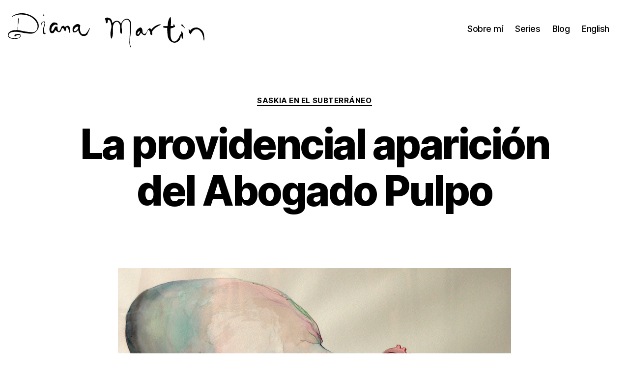

--- FILE ---
content_type: text/html; charset=UTF-8
request_url: https://dianamartin.net/es/la-providencial-aparicion-del-abogado-pulpothe-providential-appearance-of-the-octopus-lawyer/
body_size: 8617
content:
<!DOCTYPE html><html class="no-js" lang="es"><head><meta charset="UTF-8"><meta name="viewport" content="width=device-width, initial-scale=1.0"><link rel="profile" href="https://gmpg.org/xfn/11"><meta name='robots' content='index, follow, max-image-preview:large, max-snippet:-1, max-video-preview:-1' /><link media="all" href="https://dianamartin.net/es/wp-content/cache/autoptimize/3/css/autoptimize_f54dab609b5813de33aeb4f9a7b92741.css" rel="stylesheet"><link media="print" href="https://dianamartin.net/es/wp-content/cache/autoptimize/3/css/autoptimize_f8b91b0e60520b6787c8a6b117d6f2d2.css" rel="stylesheet"><title>La providencial aparición del Abogado Pulpo - Diana Martín</title><link rel="canonical" href="https://dianamartin.net/es/la-providencial-aparicion-del-abogado-pulpothe-providential-appearance-of-the-octopus-lawyer/" /><meta property="og:locale" content="es_ES" /><meta property="og:type" content="article" /><meta property="og:title" content="La providencial aparición del Abogado Pulpo - Diana Martín" /><meta property="og:description" content="Saskia está irremediablemente perdida, ha ofendido a los habitantes del subterráneo. Afortunadamente, un abogado pulpo la defenderá ante el Rey del Mundo de Abajo. Acuarela y grafito sobre papel." /><meta property="og:url" content="https://dianamartin.net/es/la-providencial-aparicion-del-abogado-pulpothe-providential-appearance-of-the-octopus-lawyer/" /><meta property="og:site_name" content="Diana Martín" /><meta property="article:published_time" content="2011-05-12T18:36:57+00:00" /><meta property="article:modified_time" content="2020-06-19T18:15:45+00:00" /><meta property="og:image" content="https://dianamartin.net/es/wp-content/uploads/sites/3/2011/05/abogadopulpo.jpg" /><meta property="og:image:width" content="800" /><meta property="og:image:height" content="554" /><meta property="og:image:type" content="image/jpeg" /><meta name="author" content="Diana" /><meta name="twitter:card" content="summary_large_image" /><meta name="twitter:label1" content="Escrito por" /><meta name="twitter:data1" content="Diana" /> <script type="application/ld+json" class="yoast-schema-graph">{"@context":"https://schema.org","@graph":[{"@type":"Article","@id":"https://dianamartin.net/es/la-providencial-aparicion-del-abogado-pulpothe-providential-appearance-of-the-octopus-lawyer/#article","isPartOf":{"@id":"https://dianamartin.net/es/la-providencial-aparicion-del-abogado-pulpothe-providential-appearance-of-the-octopus-lawyer/"},"author":{"name":"Diana","@id":"https://dianamartin.net/es/#/schema/person/6d2cd928f58b32f3a18e38bcce9501d2"},"headline":"La providencial aparición del Abogado Pulpo","datePublished":"2011-05-12T18:36:57+00:00","dateModified":"2020-06-19T18:15:45+00:00","mainEntityOfPage":{"@id":"https://dianamartin.net/es/la-providencial-aparicion-del-abogado-pulpothe-providential-appearance-of-the-octopus-lawyer/"},"wordCount":37,"commentCount":6,"publisher":{"@id":"https://dianamartin.net/es/#organization"},"image":{"@id":"https://dianamartin.net/es/la-providencial-aparicion-del-abogado-pulpothe-providential-appearance-of-the-octopus-lawyer/#primaryimage"},"thumbnailUrl":"https://dianamartin.net/es/wp-content/uploads/sites/3/2011/05/abogadopulpo.jpg","articleSection":["Saskia en el Subterráneo"],"inLanguage":"es"},{"@type":"WebPage","@id":"https://dianamartin.net/es/la-providencial-aparicion-del-abogado-pulpothe-providential-appearance-of-the-octopus-lawyer/","url":"https://dianamartin.net/es/la-providencial-aparicion-del-abogado-pulpothe-providential-appearance-of-the-octopus-lawyer/","name":"La providencial aparición del Abogado Pulpo - Diana Martín","isPartOf":{"@id":"https://dianamartin.net/es/#website"},"primaryImageOfPage":{"@id":"https://dianamartin.net/es/la-providencial-aparicion-del-abogado-pulpothe-providential-appearance-of-the-octopus-lawyer/#primaryimage"},"image":{"@id":"https://dianamartin.net/es/la-providencial-aparicion-del-abogado-pulpothe-providential-appearance-of-the-octopus-lawyer/#primaryimage"},"thumbnailUrl":"https://dianamartin.net/es/wp-content/uploads/sites/3/2011/05/abogadopulpo.jpg","datePublished":"2011-05-12T18:36:57+00:00","dateModified":"2020-06-19T18:15:45+00:00","breadcrumb":{"@id":"https://dianamartin.net/es/la-providencial-aparicion-del-abogado-pulpothe-providential-appearance-of-the-octopus-lawyer/#breadcrumb"},"inLanguage":"es","potentialAction":[{"@type":"ReadAction","target":["https://dianamartin.net/es/la-providencial-aparicion-del-abogado-pulpothe-providential-appearance-of-the-octopus-lawyer/"]}]},{"@type":"ImageObject","inLanguage":"es","@id":"https://dianamartin.net/es/la-providencial-aparicion-del-abogado-pulpothe-providential-appearance-of-the-octopus-lawyer/#primaryimage","url":"https://dianamartin.net/es/wp-content/uploads/sites/3/2011/05/abogadopulpo.jpg","contentUrl":"https://dianamartin.net/es/wp-content/uploads/sites/3/2011/05/abogadopulpo.jpg","width":"800","height":"554"},{"@type":"BreadcrumbList","@id":"https://dianamartin.net/es/la-providencial-aparicion-del-abogado-pulpothe-providential-appearance-of-the-octopus-lawyer/#breadcrumb","itemListElement":[{"@type":"ListItem","position":1,"name":"Home","item":"https://dianamartin.net/es/"},{"@type":"ListItem","position":2,"name":"Gallery","item":"https://dianamartin.net/es/gallery/"},{"@type":"ListItem","position":3,"name":"La providencial aparición del Abogado Pulpo"}]},{"@type":"WebSite","@id":"https://dianamartin.net/es/#website","url":"https://dianamartin.net/es/","name":"Diana Martín","description":"","publisher":{"@id":"https://dianamartin.net/es/#organization"},"potentialAction":[{"@type":"SearchAction","target":{"@type":"EntryPoint","urlTemplate":"https://dianamartin.net/es/?s={search_term_string}"},"query-input":{"@type":"PropertyValueSpecification","valueRequired":true,"valueName":"search_term_string"}}],"inLanguage":"es"},{"@type":"Organization","@id":"https://dianamartin.net/es/#organization","name":"Diana Martín","url":"https://dianamartin.net/es/","logo":{"@type":"ImageObject","inLanguage":"es","@id":"https://dianamartin.net/es/#/schema/logo/image/","url":"https://dianamartin.net/es/wp-content/uploads/sites/3/2020/11/Logo-Diana-Martin.svg","contentUrl":"https://dianamartin.net/es/wp-content/uploads/sites/3/2020/11/Logo-Diana-Martin.svg","caption":"Diana Martín"},"image":{"@id":"https://dianamartin.net/es/#/schema/logo/image/"}},{"@type":"Person","@id":"https://dianamartin.net/es/#/schema/person/6d2cd928f58b32f3a18e38bcce9501d2","name":"Diana","image":{"@type":"ImageObject","inLanguage":"es","@id":"https://dianamartin.net/es/#/schema/person/image/","url":"https://secure.gravatar.com/avatar/d237382dd39fa1d8c1c578ec9eeb63e7ab5d11a4ea8448fee84d83c748a6ece5?s=96&d=mm&r=g","contentUrl":"https://secure.gravatar.com/avatar/d237382dd39fa1d8c1c578ec9eeb63e7ab5d11a4ea8448fee84d83c748a6ece5?s=96&d=mm&r=g","caption":"Diana"},"url":"https://dianamartin.net/es/author/diana/"}]}</script> <link rel="alternate" type="application/rss+xml" title="Diana Martín &raquo; Feed" href="https://dianamartin.net/es/feed/" /><link rel="alternate" title="oEmbed (JSON)" type="application/json+oembed" href="https://dianamartin.net/es/wp-json/oembed/1.0/embed?url=https%3A%2F%2Fdianamartin.net%2Fes%2Fla-providencial-aparicion-del-abogado-pulpothe-providential-appearance-of-the-octopus-lawyer%2F" /><link rel="alternate" title="oEmbed (XML)" type="text/xml+oembed" href="https://dianamartin.net/es/wp-json/oembed/1.0/embed?url=https%3A%2F%2Fdianamartin.net%2Fes%2Fla-providencial-aparicion-del-abogado-pulpothe-providential-appearance-of-the-octopus-lawyer%2F&#038;format=xml" /><link rel="https://api.w.org/" href="https://dianamartin.net/es/wp-json/" /><link rel="alternate" title="JSON" type="application/json" href="https://dianamartin.net/es/wp-json/wp/v2/posts/1150" /><link rel="EditURI" type="application/rsd+xml" title="RSD" href="https://dianamartin.net/es/xmlrpc.php?rsd" /><meta name="generator" content="WordPress 6.9" /><link rel='shortlink' href='https://dianamartin.net/es/?p=1150' /><link rel="alternate" href="https://dianamartin.net/la-providencial-aparicion-del-abogado-pulpothe-providential-appearance-of-the-octopus-lawyer/" hreflang="en" /><link rel="alternate" href="https://dianamartin.net/es/la-providencial-aparicion-del-abogado-pulpothe-providential-appearance-of-the-octopus-lawyer/" hreflang="es" /> <script>document.documentElement.className = document.documentElement.className.replace( 'no-js', 'js' );
//# sourceURL=twentytwenty_no_js_class</script> <link rel="icon" href="https://dianamartin.net/es/wp-content/uploads/sites/3/2021/06/Logo-Diana-Martin-icon.svg" sizes="32x32" /><link rel="icon" href="https://dianamartin.net/es/wp-content/uploads/sites/3/2021/06/Logo-Diana-Martin-icon.svg" sizes="192x192" /><link rel="apple-touch-icon" href="https://dianamartin.net/es/wp-content/uploads/sites/3/2021/06/Logo-Diana-Martin-icon.svg" /><meta name="msapplication-TileImage" content="https://dianamartin.net/es/wp-content/uploads/sites/3/2021/06/Logo-Diana-Martin-icon.svg" /></head><body data-rsssl=1 class="wp-singular post-template-default single single-post postid-1150 single-format-standard custom-background wp-custom-logo wp-embed-responsive wp-theme-twentytwenty singular has-post-thumbnail has-single-pagination showing-comments show-avatars footer-top-visible reduced-spacing"> <a class="skip-link screen-reader-text" href="#site-content">Saltar al contenido</a><header id="site-header" class="header-footer-group"><div class="header-inner section-inner"><div class="header-titles-wrapper"><div class="header-titles"><div class="site-logo faux-heading"><a href="https://dianamartin.net/es/" class="custom-logo-link" rel="home"><img width="1" height="1" src="https://dianamartin.net/es/wp-content/uploads/sites/3/2020/11/Logo-Diana-Martin.svg" class="custom-logo" alt="Diana Martín" decoding="async" /></a><span class="screen-reader-text">Diana Martín</span></div></div> <button class="toggle nav-toggle mobile-nav-toggle" data-toggle-target=".menu-modal"  data-toggle-body-class="showing-menu-modal" aria-expanded="false" data-set-focus=".close-nav-toggle"> <span class="toggle-inner"> <span class="toggle-icon"> <svg class="svg-icon" aria-hidden="true" role="img" focusable="false" xmlns="http://www.w3.org/2000/svg" width="26" height="7" viewBox="0 0 26 7"><path fill-rule="evenodd" d="M332.5,45 C330.567003,45 329,43.4329966 329,41.5 C329,39.5670034 330.567003,38 332.5,38 C334.432997,38 336,39.5670034 336,41.5 C336,43.4329966 334.432997,45 332.5,45 Z M342,45 C340.067003,45 338.5,43.4329966 338.5,41.5 C338.5,39.5670034 340.067003,38 342,38 C343.932997,38 345.5,39.5670034 345.5,41.5 C345.5,43.4329966 343.932997,45 342,45 Z M351.5,45 C349.567003,45 348,43.4329966 348,41.5 C348,39.5670034 349.567003,38 351.5,38 C353.432997,38 355,39.5670034 355,41.5 C355,43.4329966 353.432997,45 351.5,45 Z" transform="translate(-329 -38)" /></svg> </span> <span class="toggle-text">Menú</span> </span> </button></div><div class="header-navigation-wrapper"><nav class="primary-menu-wrapper" aria-label="Horizontal"><ul class="primary-menu reset-list-style"><li id="menu-item-3305" class="menu-item menu-item-type-post_type menu-item-object-page menu-item-3305"><a href="https://dianamartin.net/es/sobre-mi/">Sobre mí</a></li><li id="menu-item-106779" class="menu-item menu-item-type-custom menu-item-object-custom menu-item-106779"><a href="https://dianamartin.net/es/series/">Series</a></li><li id="menu-item-107057" class="menu-item menu-item-type-taxonomy menu-item-object-category menu-item-107057"><a href="https://dianamartin.net/es/category/blog/">Blog</a></li><li><a href="https://dianamartin.net/la-providencial-aparicion-del-abogado-pulpothe-providential-appearance-of-the-octopus-lawyer/" title="English">English</a></li></ul></nav></div></div></header><div class="menu-modal cover-modal header-footer-group" data-modal-target-string=".menu-modal"><div class="menu-modal-inner modal-inner"><div class="menu-wrapper section-inner"><div class="menu-top"> <button class="toggle close-nav-toggle fill-children-current-color" data-toggle-target=".menu-modal" data-toggle-body-class="showing-menu-modal" data-set-focus=".menu-modal"> <span class="toggle-text">Cerrar el menú</span> <svg class="svg-icon" aria-hidden="true" role="img" focusable="false" xmlns="http://www.w3.org/2000/svg" width="16" height="16" viewBox="0 0 16 16"><polygon fill="" fill-rule="evenodd" points="6.852 7.649 .399 1.195 1.445 .149 7.899 6.602 14.352 .149 15.399 1.195 8.945 7.649 15.399 14.102 14.352 15.149 7.899 8.695 1.445 15.149 .399 14.102" /></svg> </button><nav class="mobile-menu" aria-label="Móvil"><ul class="modal-menu reset-list-style"><li class="menu-item menu-item-type-post_type menu-item-object-page menu-item-3305"><div class="ancestor-wrapper"><a href="https://dianamartin.net/es/sobre-mi/">Sobre mí</a></div></li><li class="menu-item menu-item-type-custom menu-item-object-custom menu-item-106779"><div class="ancestor-wrapper"><a href="https://dianamartin.net/es/series/">Series</a></div></li><li class="menu-item menu-item-type-taxonomy menu-item-object-category menu-item-107057"><div class="ancestor-wrapper"><a href="https://dianamartin.net/es/category/blog/">Blog</a></div></li><li><a href="https://dianamartin.net/la-providencial-aparicion-del-abogado-pulpothe-providential-appearance-of-the-octopus-lawyer/" title="English">English</a></li></ul></nav></div><div class="menu-bottom"></div></div></div></div><main id="site-content"><article class="post-1150 post type-post status-publish format-standard has-post-thumbnail hentry category-saskia-en-el-subterraneo" id="post-1150"><header class="entry-header has-text-align-center header-footer-group"><div class="entry-header-inner section-inner medium"><div class="entry-categories"> <span class="screen-reader-text"> Categorías </span><div class="entry-categories-inner"> <a href="https://dianamartin.net/es/category/saskia-en-el-subterraneo/" rel="category tag">Saskia en el Subterráneo</a></div></div><h1 class="entry-title">La providencial aparición del Abogado Pulpo</h1><div class="post-meta-wrapper post-meta-single post-meta-single-top"><ul class="post-meta"><li class="post-author meta-wrapper"> <span class="meta-icon"> <span class="screen-reader-text"> Autor de la entrada </span> <svg class="svg-icon" aria-hidden="true" role="img" focusable="false" xmlns="http://www.w3.org/2000/svg" width="18" height="20" viewBox="0 0 18 20"><path fill="" d="M18,19 C18,19.5522847 17.5522847,20 17,20 C16.4477153,20 16,19.5522847 16,19 L16,17 C16,15.3431458 14.6568542,14 13,14 L5,14 C3.34314575,14 2,15.3431458 2,17 L2,19 C2,19.5522847 1.55228475,20 1,20 C0.44771525,20 0,19.5522847 0,19 L0,17 C0,14.2385763 2.23857625,12 5,12 L13,12 C15.7614237,12 18,14.2385763 18,17 L18,19 Z M9,10 C6.23857625,10 4,7.76142375 4,5 C4,2.23857625 6.23857625,0 9,0 C11.7614237,0 14,2.23857625 14,5 C14,7.76142375 11.7614237,10 9,10 Z M9,8 C10.6568542,8 12,6.65685425 12,5 C12,3.34314575 10.6568542,2 9,2 C7.34314575,2 6,3.34314575 6,5 C6,6.65685425 7.34314575,8 9,8 Z" /></svg> </span> <span class="meta-text"> Por <a href="https://dianamartin.net/es/author/diana/">Diana</a> </span></li><li class="post-date meta-wrapper"> <span class="meta-icon"> <span class="screen-reader-text"> Fecha de la entrada </span> <svg class="svg-icon" aria-hidden="true" role="img" focusable="false" xmlns="http://www.w3.org/2000/svg" width="18" height="19" viewBox="0 0 18 19"><path fill="" d="M4.60069444,4.09375 L3.25,4.09375 C2.47334957,4.09375 1.84375,4.72334957 1.84375,5.5 L1.84375,7.26736111 L16.15625,7.26736111 L16.15625,5.5 C16.15625,4.72334957 15.5266504,4.09375 14.75,4.09375 L13.3993056,4.09375 L13.3993056,4.55555556 C13.3993056,5.02154581 13.0215458,5.39930556 12.5555556,5.39930556 C12.0895653,5.39930556 11.7118056,5.02154581 11.7118056,4.55555556 L11.7118056,4.09375 L6.28819444,4.09375 L6.28819444,4.55555556 C6.28819444,5.02154581 5.9104347,5.39930556 5.44444444,5.39930556 C4.97845419,5.39930556 4.60069444,5.02154581 4.60069444,4.55555556 L4.60069444,4.09375 Z M6.28819444,2.40625 L11.7118056,2.40625 L11.7118056,1 C11.7118056,0.534009742 12.0895653,0.15625 12.5555556,0.15625 C13.0215458,0.15625 13.3993056,0.534009742 13.3993056,1 L13.3993056,2.40625 L14.75,2.40625 C16.4586309,2.40625 17.84375,3.79136906 17.84375,5.5 L17.84375,15.875 C17.84375,17.5836309 16.4586309,18.96875 14.75,18.96875 L3.25,18.96875 C1.54136906,18.96875 0.15625,17.5836309 0.15625,15.875 L0.15625,5.5 C0.15625,3.79136906 1.54136906,2.40625 3.25,2.40625 L4.60069444,2.40625 L4.60069444,1 C4.60069444,0.534009742 4.97845419,0.15625 5.44444444,0.15625 C5.9104347,0.15625 6.28819444,0.534009742 6.28819444,1 L6.28819444,2.40625 Z M1.84375,8.95486111 L1.84375,15.875 C1.84375,16.6516504 2.47334957,17.28125 3.25,17.28125 L14.75,17.28125 C15.5266504,17.28125 16.15625,16.6516504 16.15625,15.875 L16.15625,8.95486111 L1.84375,8.95486111 Z" /></svg> </span> <span class="meta-text"> <a href="https://dianamartin.net/es/la-providencial-aparicion-del-abogado-pulpothe-providential-appearance-of-the-octopus-lawyer/">12 mayo, 2011</a> </span></li></ul></div></div></header><figure class="featured-media"><div class="featured-media-inner section-inner"> <img width="800" height="554" src="https://dianamartin.net/es/wp-content/uploads/sites/3/2011/05/abogadopulpo.jpg" class="attachment-post-thumbnail size-post-thumbnail wp-post-image" alt="" decoding="async" fetchpriority="high" srcset="https://dianamartin.net/es/wp-content/uploads/sites/3/2011/05/abogadopulpo.jpg 800w, https://dianamartin.net/es/wp-content/uploads/sites/3/2011/05/abogadopulpo-300x207.jpg 300w" sizes="(max-width: 800px) 100vw, 800px" /></div></figure><div class="post-inner thin "><div class="entry-content"><p>Saskia está irremediablemente perdida, ha ofendido a los habitantes del subterráneo. Afortunadamente, un abogado pulpo la defenderá ante el Rey del Mundo de Abajo.<em> Acuarela y grafito sobre papel.</em></p></div></div><div class="section-inner"></div><nav class="pagination-single section-inner" aria-label="Entrada"><hr class="styled-separator is-style-wide" aria-hidden="true" /><div class="pagination-single-inner"> <a class="previous-post" href="https://dianamartin.net/es/el-estaba-dormido-hasta-que-tu-llegastehe-was-asleep-until-you-came/"> <span class="arrow" aria-hidden="true">&larr;</span> <span class="title"><span class="title-inner">Él estaba dormido hasta que tú llegaste</span></span> </a> <a class="next-post" href="https://dianamartin.net/es/peligros-de-la-luz-falsadangers-of-the-false-light/"> <span class="arrow" aria-hidden="true">&rarr;</span> <span class="title"><span class="title-inner">Peligros de la Luz Falsa</span></span> </a></div><hr class="styled-separator is-style-wide" aria-hidden="true" /></nav></article></main><div class="footer-nav-widgets-wrapper header-footer-group"><div class="footer-inner section-inner"><aside class="footer-widgets-outer-wrapper"><div class="footer-widgets-wrapper"><div class="footer-widgets column-one grid-item"><div class="widget widget_block"><div class="widget-content"><h2 class="wp-block-heading">Contacto</h2></div></div><div class="widget widget_block"><div class="widget-content"><ul class="wp-block-social-links has-large-icon-size has-icon-color is-style-logos-only is-layout-flex wp-block-social-links-is-layout-flex"><li style="color:#000000;" class="wp-social-link wp-social-link-facebook has-primary-color wp-block-social-link"><a href="https://www.facebook.com/dianamartindodo" class="wp-block-social-link-anchor"><svg width="24" height="24" viewBox="0 0 24 24" version="1.1" xmlns="http://www.w3.org/2000/svg" aria-hidden="true" focusable="false"><path d="M12 2C6.5 2 2 6.5 2 12c0 5 3.7 9.1 8.4 9.9v-7H7.9V12h2.5V9.8c0-2.5 1.5-3.9 3.8-3.9 1.1 0 2.2.2 2.2.2v2.5h-1.3c-1.2 0-1.6.8-1.6 1.6V12h2.8l-.4 2.9h-2.3v7C18.3 21.1 22 17 22 12c0-5.5-4.5-10-10-10z"></path></svg><span class="wp-block-social-link-label screen-reader-text">Facebook</span></a></li><li style="color:#000000;" class="wp-social-link wp-social-link-instagram has-primary-color wp-block-social-link"><a href="https://www.instagram.com/dianamartinart" class="wp-block-social-link-anchor"><svg width="24" height="24" viewBox="0 0 24 24" version="1.1" xmlns="http://www.w3.org/2000/svg" aria-hidden="true" focusable="false"><path d="M12,4.622c2.403,0,2.688,0.009,3.637,0.052c0.877,0.04,1.354,0.187,1.671,0.31c0.42,0.163,0.72,0.358,1.035,0.673 c0.315,0.315,0.51,0.615,0.673,1.035c0.123,0.317,0.27,0.794,0.31,1.671c0.043,0.949,0.052,1.234,0.052,3.637 s-0.009,2.688-0.052,3.637c-0.04,0.877-0.187,1.354-0.31,1.671c-0.163,0.42-0.358,0.72-0.673,1.035 c-0.315,0.315-0.615,0.51-1.035,0.673c-0.317,0.123-0.794,0.27-1.671,0.31c-0.949,0.043-1.233,0.052-3.637,0.052 s-2.688-0.009-3.637-0.052c-0.877-0.04-1.354-0.187-1.671-0.31c-0.42-0.163-0.72-0.358-1.035-0.673 c-0.315-0.315-0.51-0.615-0.673-1.035c-0.123-0.317-0.27-0.794-0.31-1.671C4.631,14.688,4.622,14.403,4.622,12 s0.009-2.688,0.052-3.637c0.04-0.877,0.187-1.354,0.31-1.671c0.163-0.42,0.358-0.72,0.673-1.035 c0.315-0.315,0.615-0.51,1.035-0.673c0.317-0.123,0.794-0.27,1.671-0.31C9.312,4.631,9.597,4.622,12,4.622 M12,3 C9.556,3,9.249,3.01,8.289,3.054C7.331,3.098,6.677,3.25,6.105,3.472C5.513,3.702,5.011,4.01,4.511,4.511 c-0.5,0.5-0.808,1.002-1.038,1.594C3.25,6.677,3.098,7.331,3.054,8.289C3.01,9.249,3,9.556,3,12c0,2.444,0.01,2.751,0.054,3.711 c0.044,0.958,0.196,1.612,0.418,2.185c0.23,0.592,0.538,1.094,1.038,1.594c0.5,0.5,1.002,0.808,1.594,1.038 c0.572,0.222,1.227,0.375,2.185,0.418C9.249,20.99,9.556,21,12,21s2.751-0.01,3.711-0.054c0.958-0.044,1.612-0.196,2.185-0.418 c0.592-0.23,1.094-0.538,1.594-1.038c0.5-0.5,0.808-1.002,1.038-1.594c0.222-0.572,0.375-1.227,0.418-2.185 C20.99,14.751,21,14.444,21,12s-0.01-2.751-0.054-3.711c-0.044-0.958-0.196-1.612-0.418-2.185c-0.23-0.592-0.538-1.094-1.038-1.594 c-0.5-0.5-1.002-0.808-1.594-1.038c-0.572-0.222-1.227-0.375-2.185-0.418C14.751,3.01,14.444,3,12,3L12,3z M12,7.378 c-2.552,0-4.622,2.069-4.622,4.622S9.448,16.622,12,16.622s4.622-2.069,4.622-4.622S14.552,7.378,12,7.378z M12,15 c-1.657,0-3-1.343-3-3s1.343-3,3-3s3,1.343,3,3S13.657,15,12,15z M16.804,6.116c-0.596,0-1.08,0.484-1.08,1.08 s0.484,1.08,1.08,1.08c0.596,0,1.08-0.484,1.08-1.08S17.401,6.116,16.804,6.116z"></path></svg><span class="wp-block-social-link-label screen-reader-text">Instagram</span></a></li><li style="color:#000000;" class="wp-social-link wp-social-link-youtube has-primary-color wp-block-social-link"><a href="https://www.youtube.com/channel/UCnFkV73qgFOvdSEMeXMCzdQ" class="wp-block-social-link-anchor"><svg width="24" height="24" viewBox="0 0 24 24" version="1.1" xmlns="http://www.w3.org/2000/svg" aria-hidden="true" focusable="false"><path d="M21.8,8.001c0,0-0.195-1.378-0.795-1.985c-0.76-0.797-1.613-0.801-2.004-0.847c-2.799-0.202-6.997-0.202-6.997-0.202 h-0.009c0,0-4.198,0-6.997,0.202C4.608,5.216,3.756,5.22,2.995,6.016C2.395,6.623,2.2,8.001,2.2,8.001S2,9.62,2,11.238v1.517 c0,1.618,0.2,3.237,0.2,3.237s0.195,1.378,0.795,1.985c0.761,0.797,1.76,0.771,2.205,0.855c1.6,0.153,6.8,0.201,6.8,0.201 s4.203-0.006,7.001-0.209c0.391-0.047,1.243-0.051,2.004-0.847c0.6-0.607,0.795-1.985,0.795-1.985s0.2-1.618,0.2-3.237v-1.517 C22,9.62,21.8,8.001,21.8,8.001z M9.935,14.594l-0.001-5.62l5.404,2.82L9.935,14.594z"></path></svg><span class="wp-block-social-link-label screen-reader-text">YouTube</span></a></li></ul></div></div><div class="widget widget_mc4wp_form_widget"><div class="widget-content"><h2 class="widget-title subheading heading-size-3">Boletín</h2><script>(function() {
	window.mc4wp = window.mc4wp || {
		listeners: [],
		forms: {
			on: function(evt, cb) {
				window.mc4wp.listeners.push(
					{
						event   : evt,
						callback: cb
					}
				);
			}
		}
	}
})();</script><form id="mc4wp-form-1" class="mc4wp-form mc4wp-form-107042" method="post" data-id="107042" data-name="Boletín" ><div class="mc4wp-form-fields"><p> <label>Dirección de correo electrónico: <input type="email" name="EMAIL" placeholder="Tu dirección de correo electrónico" required /> </label></p><p> <input type="submit" value="Registro" /></p></div><label style="display: none !important;">Deja vacío este campo si eres humano: <input type="text" name="_mc4wp_honeypot" value="" tabindex="-1" autocomplete="off" /></label><input type="hidden" name="_mc4wp_timestamp" value="1769182176" /><input type="hidden" name="_mc4wp_form_id" value="107042" /><input type="hidden" name="_mc4wp_form_element_id" value="mc4wp-form-1" /><div class="mc4wp-response"></div></form></div></div></div></div></aside></div></div><footer id="site-footer" class="header-footer-group"><div class="section-inner"><div class="footer-credits"><p class="footer-copyright">&copy;
 2026 <a href="https://dianamartin.net/es/">Diana Martín</a></p><p class="powered-by-wordpress"> <a href="https://es.wordpress.org/"> Funciona con WordPress </a></p></div> <a class="to-the-top" href="#site-header"> <span class="to-the-top-long"> Ir arriba <span class="arrow" aria-hidden="true">&uarr;</span> </span> <span class="to-the-top-short"> Subir <span class="arrow" aria-hidden="true">&uarr;</span> </span> </a></div></footer> <script type="speculationrules">{"prefetch":[{"source":"document","where":{"and":[{"href_matches":"/es/*"},{"not":{"href_matches":["/es/wp-*.php","/es/wp-admin/*","/es/wp-content/uploads/sites/3/*","/es/wp-content/*","/es/wp-content/plugins/*","/es/wp-content/themes/twentytwenty/*","/es/*\\?(.+)"]}},{"not":{"selector_matches":"a[rel~=\"nofollow\"]"}},{"not":{"selector_matches":".no-prefetch, .no-prefetch a"}}]},"eagerness":"conservative"}]}</script> <script>(function() {function maybePrefixUrlField () {
  const value = this.value.trim()
  if (value !== '' && value.indexOf('http') !== 0) {
    this.value = 'http://' + value
  }
}

const urlFields = document.querySelectorAll('.mc4wp-form input[type="url"]')
for (let j = 0; j < urlFields.length; j++) {
  urlFields[j].addEventListener('blur', maybePrefixUrlField)
}
})();</script> <script id="wp-emoji-settings" type="application/json">{"baseUrl":"https://s.w.org/images/core/emoji/17.0.2/72x72/","ext":".png","svgUrl":"https://s.w.org/images/core/emoji/17.0.2/svg/","svgExt":".svg","source":{"concatemoji":"https://dianamartin.net/es/wp-includes/js/wp-emoji-release.min.js?ver=6.9"}}</script> <script type="module">/*! This file is auto-generated */
const a=JSON.parse(document.getElementById("wp-emoji-settings").textContent),o=(window._wpemojiSettings=a,"wpEmojiSettingsSupports"),s=["flag","emoji"];function i(e){try{var t={supportTests:e,timestamp:(new Date).valueOf()};sessionStorage.setItem(o,JSON.stringify(t))}catch(e){}}function c(e,t,n){e.clearRect(0,0,e.canvas.width,e.canvas.height),e.fillText(t,0,0);t=new Uint32Array(e.getImageData(0,0,e.canvas.width,e.canvas.height).data);e.clearRect(0,0,e.canvas.width,e.canvas.height),e.fillText(n,0,0);const a=new Uint32Array(e.getImageData(0,0,e.canvas.width,e.canvas.height).data);return t.every((e,t)=>e===a[t])}function p(e,t){e.clearRect(0,0,e.canvas.width,e.canvas.height),e.fillText(t,0,0);var n=e.getImageData(16,16,1,1);for(let e=0;e<n.data.length;e++)if(0!==n.data[e])return!1;return!0}function u(e,t,n,a){switch(t){case"flag":return n(e,"\ud83c\udff3\ufe0f\u200d\u26a7\ufe0f","\ud83c\udff3\ufe0f\u200b\u26a7\ufe0f")?!1:!n(e,"\ud83c\udde8\ud83c\uddf6","\ud83c\udde8\u200b\ud83c\uddf6")&&!n(e,"\ud83c\udff4\udb40\udc67\udb40\udc62\udb40\udc65\udb40\udc6e\udb40\udc67\udb40\udc7f","\ud83c\udff4\u200b\udb40\udc67\u200b\udb40\udc62\u200b\udb40\udc65\u200b\udb40\udc6e\u200b\udb40\udc67\u200b\udb40\udc7f");case"emoji":return!a(e,"\ud83e\u1fac8")}return!1}function f(e,t,n,a){let r;const o=(r="undefined"!=typeof WorkerGlobalScope&&self instanceof WorkerGlobalScope?new OffscreenCanvas(300,150):document.createElement("canvas")).getContext("2d",{willReadFrequently:!0}),s=(o.textBaseline="top",o.font="600 32px Arial",{});return e.forEach(e=>{s[e]=t(o,e,n,a)}),s}function r(e){var t=document.createElement("script");t.src=e,t.defer=!0,document.head.appendChild(t)}a.supports={everything:!0,everythingExceptFlag:!0},new Promise(t=>{let n=function(){try{var e=JSON.parse(sessionStorage.getItem(o));if("object"==typeof e&&"number"==typeof e.timestamp&&(new Date).valueOf()<e.timestamp+604800&&"object"==typeof e.supportTests)return e.supportTests}catch(e){}return null}();if(!n){if("undefined"!=typeof Worker&&"undefined"!=typeof OffscreenCanvas&&"undefined"!=typeof URL&&URL.createObjectURL&&"undefined"!=typeof Blob)try{var e="postMessage("+f.toString()+"("+[JSON.stringify(s),u.toString(),c.toString(),p.toString()].join(",")+"));",a=new Blob([e],{type:"text/javascript"});const r=new Worker(URL.createObjectURL(a),{name:"wpTestEmojiSupports"});return void(r.onmessage=e=>{i(n=e.data),r.terminate(),t(n)})}catch(e){}i(n=f(s,u,c,p))}t(n)}).then(e=>{for(const n in e)a.supports[n]=e[n],a.supports.everything=a.supports.everything&&a.supports[n],"flag"!==n&&(a.supports.everythingExceptFlag=a.supports.everythingExceptFlag&&a.supports[n]);var t;a.supports.everythingExceptFlag=a.supports.everythingExceptFlag&&!a.supports.flag,a.supports.everything||((t=a.source||{}).concatemoji?r(t.concatemoji):t.wpemoji&&t.twemoji&&(r(t.twemoji),r(t.wpemoji)))});
//# sourceURL=https://dianamartin.net/es/wp-includes/js/wp-emoji-loader.min.js</script> <script defer src="https://dianamartin.net/es/wp-content/cache/autoptimize/3/js/autoptimize_4b38da585f22ca8c6922b5714cec4c4b.js"></script></body></html>
<!-- Dynamic page generated in 1.092 seconds. -->
<!-- Cached page generated by WP-Super-Cache on 2026-01-23 09:29:36 -->

<!-- Compression = gzip -->